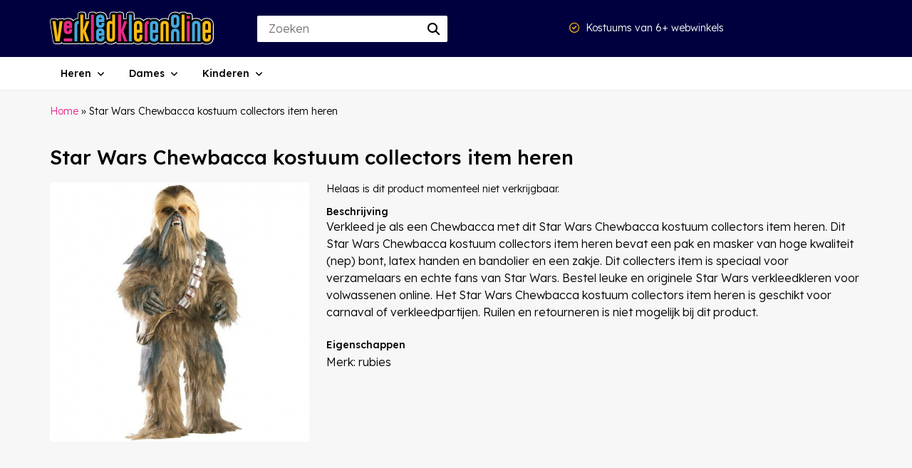

--- FILE ---
content_type: text/html; charset=UTF-8
request_url: https://www.verkleedklerenonline.nl/p/star-wars-chewbacca-kostuum-collectors-item-heren/
body_size: 6413
content:
<!DOCTYPE html>
<html class="html" lang="nl">
<head>
<meta charset="UTF-8">			
<meta name="viewport" content="width=device-width, initial-scale=1">	
<meta name="author" content="Kaufie" />		
	
<link rel="shortcut icon" href="https://www.verkleedklerenonline.nl/wp-content/themes/verkleedkleren/img/favicon.ico" />	

<script src="https://www.verkleedklerenonline.nl/wp-content/themes/verkleedkleren/js/fontawesome.js" crossorigin="anonymous"></script>
<script src="https://ajax.googleapis.com/ajax/libs/jquery/2.2.4/jquery.min.js"></script>
<script src='//maxcdn.bootstrapcdn.com/bootstrap/3.3.5/js/bootstrap.min.js'></script>
	
<meta name='robots' content='index, follow, max-image-preview:large, max-snippet:-1, max-video-preview:-1' />

	<!-- This site is optimized with the Yoast SEO plugin v25.4 - https://yoast.com/wordpress/plugins/seo/ -->
	<title>Star Wars Chewbacca kostuum collectors item heren - Verkleedkleren Online</title>
	<link rel="canonical" href="https://www.verkleedklerenonline.nl/p/star-wars-chewbacca-kostuum-collectors-item-heren/" />
	<meta property="og:locale" content="nl_NL" />
	<meta property="og:type" content="article" />
	<meta property="og:title" content="Star Wars Chewbacca kostuum collectors item heren - Verkleedkleren Online" />
	<meta property="og:description" content="Verkleed je als een Chewbacca met dit Star Wars Chewbacca kostuum collectors item heren. Dit Star Wars Chewbacca kostuum collectors item heren bevat een pak en masker van hoge kwaliteit (nep) bont, latex handen en bandolier en een zakje. Dit collecters item is speciaal voor verzamelaars en echte fans van Star Wars. Bestel leuke en [&hellip;]" />
	<meta property="og:url" content="https://www.verkleedklerenonline.nl/p/star-wars-chewbacca-kostuum-collectors-item-heren/" />
	<meta property="og:site_name" content="Verkleedkleren Online" />
	<meta property="og:image" content="https://www.verkleedklerenonline.nl/wp-content/uploads/2023/04/star_wars_chewbacca_kostuum_collectors_item_heren_verkleedkleren_carnaval_online_bestellen.jpg" />
	<meta property="og:image:width" content="530" />
	<meta property="og:image:height" content="530" />
	<meta property="og:image:type" content="image/jpeg" />
	<meta name="twitter:card" content="summary_large_image" />
	<script type="application/ld+json" class="yoast-schema-graph">{"@context":"https://schema.org","@graph":[{"@type":"WebPage","@id":"https://www.verkleedklerenonline.nl/p/star-wars-chewbacca-kostuum-collectors-item-heren/","url":"https://www.verkleedklerenonline.nl/p/star-wars-chewbacca-kostuum-collectors-item-heren/","name":"Star Wars Chewbacca kostuum collectors item heren - Verkleedkleren Online","isPartOf":{"@id":"https://www.verkleedklerenonline.nl/#website"},"primaryImageOfPage":{"@id":"https://www.verkleedklerenonline.nl/p/star-wars-chewbacca-kostuum-collectors-item-heren/#primaryimage"},"image":{"@id":"https://www.verkleedklerenonline.nl/p/star-wars-chewbacca-kostuum-collectors-item-heren/#primaryimage"},"thumbnailUrl":"https://www.verkleedklerenonline.nl/wp-content/uploads/2023/04/star_wars_chewbacca_kostuum_collectors_item_heren_verkleedkleren_carnaval_online_bestellen.jpg","datePublished":"2023-04-06T13:59:30+00:00","breadcrumb":{"@id":"https://www.verkleedklerenonline.nl/p/star-wars-chewbacca-kostuum-collectors-item-heren/#breadcrumb"},"inLanguage":"nl-NL","potentialAction":[{"@type":"ReadAction","target":["https://www.verkleedklerenonline.nl/p/star-wars-chewbacca-kostuum-collectors-item-heren/"]}]},{"@type":"ImageObject","inLanguage":"nl-NL","@id":"https://www.verkleedklerenonline.nl/p/star-wars-chewbacca-kostuum-collectors-item-heren/#primaryimage","url":"https://www.verkleedklerenonline.nl/wp-content/uploads/2023/04/star_wars_chewbacca_kostuum_collectors_item_heren_verkleedkleren_carnaval_online_bestellen.jpg","contentUrl":"https://www.verkleedklerenonline.nl/wp-content/uploads/2023/04/star_wars_chewbacca_kostuum_collectors_item_heren_verkleedkleren_carnaval_online_bestellen.jpg","width":530,"height":530},{"@type":"BreadcrumbList","@id":"https://www.verkleedklerenonline.nl/p/star-wars-chewbacca-kostuum-collectors-item-heren/#breadcrumb","itemListElement":[{"@type":"ListItem","position":1,"name":"Home","item":"https://www.verkleedklerenonline.nl/"},{"@type":"ListItem","position":2,"name":"Star Wars Chewbacca kostuum collectors item heren"}]},{"@type":"WebSite","@id":"https://www.verkleedklerenonline.nl/#website","url":"https://www.verkleedklerenonline.nl/","name":"Verkleedkleren Online","description":"","potentialAction":[{"@type":"SearchAction","target":{"@type":"EntryPoint","urlTemplate":"https://www.verkleedklerenonline.nl/?s={search_term_string}"},"query-input":{"@type":"PropertyValueSpecification","valueRequired":true,"valueName":"search_term_string"}}],"inLanguage":"nl-NL"}]}</script>
	<!-- / Yoast SEO plugin. -->


<link rel='dns-prefetch' href='//fonts.googleapis.com' />
<style id='wp-img-auto-sizes-contain-inline-css' type='text/css'>
img:is([sizes=auto i],[sizes^="auto," i]){contain-intrinsic-size:3000px 1500px}
/*# sourceURL=wp-img-auto-sizes-contain-inline-css */
</style>
<style id='classic-theme-styles-inline-css' type='text/css'>
/*! This file is auto-generated */
.wp-block-button__link{color:#fff;background-color:#32373c;border-radius:9999px;box-shadow:none;text-decoration:none;padding:calc(.667em + 2px) calc(1.333em + 2px);font-size:1.125em}.wp-block-file__button{background:#32373c;color:#fff;text-decoration:none}
/*# sourceURL=/wp-includes/css/classic-themes.min.css */
</style>
<style id='woocommerce-inline-inline-css' type='text/css'>
.woocommerce form .form-row .required { visibility: visible; }
/*# sourceURL=woocommerce-inline-inline-css */
</style>
<link rel='stylesheet' id='search-filter-plugin-styles-css' href='https://www.verkleedklerenonline.nl/wp-content/plugins/search-filter-pro/public/assets/css/search-filter.min.css?ver=2.5.1' type='text/css' media='all' />
<link rel='stylesheet' id='brands-styles-css' href='https://www.verkleedklerenonline.nl/wp-content/plugins/woocommerce/assets/css/brands.css?ver=9.9.6' type='text/css' media='all' />
<link rel='stylesheet' id='standard-theme-style-css' href='https://www.verkleedklerenonline.nl/wp-content/themes/verkleedkleren/style.css?16&#038;ver=6.9' type='text/css' media='all' />
<link rel='stylesheet' id='bootstrap-theme-style-css' href='https://www.verkleedklerenonline.nl/wp-content/themes/verkleedkleren/css/bootstrap-grid.min.css?ver=6.9' type='text/css' media='all' />
<link rel='stylesheet' id='dfrcs_compsets_style-css' href='https://www.verkleedklerenonline.nl/wp-content/plugins/datafeedr-comparison-sets/css/style.css?ver=0.9.71' type='text/css' media='all' />
<style id='dfrcs_compsets_style-inline-css' type='text/css'>
.dfrcs_loading:after { content: "Wij halen nu de beste deals op"; }
/*# sourceURL=dfrcs_compsets_style-inline-css */
</style>
<link rel='stylesheet' id='dfrcs_google_fonts-css' href='https://fonts.googleapis.com/css?family=Roboto%3A400%2C700&#038;ver=6.9' type='text/css' media='all' />
<script type="text/javascript" src="https://www.verkleedklerenonline.nl/wp-includes/js/jquery/jquery.min.js?ver=3.7.1" id="jquery-core-js"></script>
<script type="text/javascript" src="https://www.verkleedklerenonline.nl/wp-includes/js/jquery/jquery-migrate.min.js?ver=3.4.1" id="jquery-migrate-js"></script>
<script type="text/javascript" id="search-filter-plugin-build-js-extra">
/* <![CDATA[ */
var SF_LDATA = {"ajax_url":"https://www.verkleedklerenonline.nl/wp-admin/admin-ajax.php","home_url":"https://www.verkleedklerenonline.nl/"};
//# sourceURL=search-filter-plugin-build-js-extra
/* ]]> */
</script>
<script type="text/javascript" src="https://www.verkleedklerenonline.nl/wp-content/plugins/search-filter-pro/public/assets/js/search-filter-build.min.js?ver=2.5.1" id="search-filter-plugin-build-js"></script>
<script type="text/javascript" src="https://www.verkleedklerenonline.nl/wp-content/plugins/search-filter-pro/public/assets/js/chosen.jquery.min.js?ver=2.5.1" id="search-filter-plugin-chosen-js"></script>
<script type="text/javascript" id="dfrcs_compsets-js-extra">
/* <![CDATA[ */
var dfrcs = {"ajax_url":"https://www.verkleedklerenonline.nl/wp-admin/admin-ajax.php","nonce":"021a55e168","post_id":"5137","remove_product":"Remove Product","unremove_product":"Restore Product"};
//# sourceURL=dfrcs_compsets-js-extra
/* ]]> */
</script>
<script type="text/javascript" src="https://www.verkleedklerenonline.nl/wp-content/plugins/datafeedr-comparison-sets/js/compsets.js?ver=0.9.71" id="dfrcs_compsets-js"></script>
<link rel='shortlink' href='https://www.verkleedklerenonline.nl/?p=5137' />
	<noscript><style>.woocommerce-product-gallery{ opacity: 1 !important; }</style></noscript>
		

<!-- Google tag (gtag.js) -->
<script async src="https://www.googletagmanager.com/gtag/js?id=G-XR58YCB5PY"></script>
<script>
  window.dataLayer = window.dataLayer || [];
  function gtag(){dataLayer.push(arguments);}
  gtag('js', new Date());

  gtag('config', 'G-XR58YCB5PY');
</script>
</head>
	
<body data-rsssl=1 itemscope="itemscope" itemtype="https://schema.org/WebPage">

<header role="banner">
	
<div class="container">	
<div class="header-center">

<div class="row">
	
<div class="col-lg-3 col-7">
<div class="logo">
<a href="/" title="Verkleedingkleding kopen? Vind de beste kostuums op Verkleedklerenonline.nl"><img src="/wp-content/themes/verkleedkleren/img/logo.svg" alt="verkleedkleren online" height="51" width="230" /></a>
</div>	
</div>
	

<div class="col-lg-3 col-5 text-right">

<div class="zoeken tabshow">	
<div id="zoekenformuliertonen" class="border-round">
<i class="fa-sharp fa-solid fa-magnifying-glass mr-5"></i>
</div>	
</div>	
	
<div class="zoekenformulier" style="display: none;">
<form role="search" method="get" class="search-form" action="https://www.verkleedklerenonline.nl/">
		<span class="screen-reader-text"></span>
		<input type="search" class="search-field" placeholder="Zoeken" value="" name="s" title="" />
<button type="submit" id="completed-task-header" class="fabutton">
      <i class="fa fa-search" aria-hidden="true"></i>
</button>
</form>
</div>		
	
<div class="zoekfunctie">	
<form role="search" method="get" class="search-form" action="https://www.verkleedklerenonline.nl/">
<span class="screen-reader-text"></span>
<input type="search" class="search-field" placeholder="Zoeken" value="" name="s" title="" />
<div class="fabutton">
<button><i class="fa fa-search" aria-hidden="true"></i></button>       
</div>	
</form>	
</div>	

<div class="mobilemenu tabshow">
<i id="menutonen" class="fa-solid fa-bars"></i>	
</div>	
	
</div>	

<div class="col-lg-4 text-right tabhide">		
<div class="usp-header">
<i class="fa-regular fa-circle-check"></i> Kostuums van 6+ webwinkels
</div>	
</div>
	
<div class="col-lg-2 text-right tabhide">			

	
</div>
</div>
</div>
</div>
	
	
</header>

<nav>	
<div class="background_menu menuf">

<div class="fixed-top navbar navbar-light bg-light navbar-expand-md">
<div class="container">

<div class="navbar-collapse collapse">
<ul class="nav navbar-nav">
				
				

<li class="dropdown menu-large nav-item"> 
<a href="#" class="dropdown-toggle nav-link" data-toggle="dropdown">Heren</a>
<ul class="dropdown-menu megamenu basicpadding20">
<span class="row specialmenu">
<li class="col-md-3 dropdown-item">	
<ul>
<li class="dropdown-header"><a href="/heren/">Populaire kostuums</a></li>
<li><a href="https://www.verkleedklerenonline.nl/heren/cowboy/">Cowboy</a></li>
<li><a href="https://www.verkleedklerenonline.nl/heren/hippie/">Hippie</a></li>
<li><a href="https://www.verkleedklerenonline.nl/heren/maffia/">Maffia</a></li>
<li><a href="https://www.verkleedklerenonline.nl/heren/piraat/">Piraat</a></li>
<li><a href="https://www.verkleedklerenonline.nl/heren/safari/">Safari</a></li>
<li><a href="https://www.verkleedklerenonline.nl/heren/ninja/">Ninja</a></li>
<li><a href="https://www.verkleedklerenonline.nl/heren/safari/">Safari</a></li>
<li><a href="https://www.verkleedklerenonline.nl/heren/themafeesten/oktoberfest-kleding/">Oktoberfest</a></li>
<li><a href="https://www.verkleedklerenonline.nl/heren/ridders/">Ridder</a></li>
<li><a href="https://www.verkleedklerenonline.nl/heren/superhelden/superman/">Superman</a></li>
<li class="menu_all"><a href="/heren/">Alle heren kostuums</a></li>
</ul></li>		
<li class="col-md-3 dropdown-item">	
<ul>
<li class="dropdown-header"><a href="https://www.verkleedklerenonline.nl/heren/themafeesten/halloween-kostuums/">Halloween kostuums</a></li>
<li><a href="https://www.verkleedklerenonline.nl/heren/themafeesten/halloween-kostuums/duivel/">Duivel</a></li>
<li><a href="https://www.verkleedklerenonline.nl/heren/themafeesten/halloween-kostuums/gothic/">Gothic</a></li>
<li><a href="https://www.verkleedklerenonline.nl/heren/themafeesten/halloween-kostuums/skelet/">Skelet</a></li>
<li><a href="https://www.verkleedklerenonline.nl/heren/themafeesten/halloween-kostuums/vampier/">Vampier</a></li>
<li><a href="https://www.verkleedklerenonline.nl/heren/themafeesten/halloween-kostuums/zombie/">Zombie</a></li>
<li class="menu_all"><a href="https://www.verkleedklerenonline.nl/heren/themafeesten/halloween-kostuums/">Alle Halloween kostuums</a></li>
</ul>

<ul>
<li class="dropdown-header"><a href="https://www.verkleedklerenonline.nl/heren/accessoires/">Accessoires</a></li>
<li><a href="https://www.verkleedklerenonline.nl/heren/accessoires/hoofdmode/hoeden/
">Hoeden</a></li>
<li><a href="https://www.verkleedklerenonline.nl/heren/accessoires/hoofdmode/masker/">Masker</a></li>
<li><a href="https://www.verkleedklerenonline.nl/heren/accessoires/pruiken/">Pruiken</a></li>
<li><a href="https://www.verkleedklerenonline.nl/heren/accessoires/wapens/">Wapens</a></li>
<li class="menu_all"><a href="/heren/accessoires/">Alle accessoires</a></li>
</ul></li>		
<li class="col-md-3 dropdown-item">	
<ul>
<li class="dropdown-header"><a href="https://www.verkleedklerenonline.nl/heren/superhelden/">Superhelden</a></li>
<li><a href="https://www.verkleedklerenonline.nl/heren/superhelden/avengers/">Avengers</a></li>
<li><a href="https://www.verkleedklerenonline.nl/heren/superhelden/batman/">Batman</a></li>
<li><a href="https://www.verkleedklerenonline.nl/heren/superhelden/captain-america/">Captain America</a></li>
<li><a href="https://www.verkleedklerenonline.nl/heren/superhelden/flash/">Flash</a></li>
<li><a href="https://www.verkleedklerenonline.nl/heren/superhelden/green-lantern/">Green Lantern</a></li>
<li><a href="https://www.verkleedklerenonline.nl/heren/superhelden/hulk/">Hulk</a></li>
<li><a href="https://www.verkleedklerenonline.nl/heren/superhelden/iron-man/">Iron Man</a></li>
<li><a href="https://www.verkleedklerenonline.nl/heren/superhelden/spiderman/">Spiderman</a></li>
<li><a href="https://www.verkleedklerenonline.nl/heren/superhelden/superman/">Superman</a></li>
<li><a href="https://www.verkleedklerenonline.nl/heren/superhelden/thor/">Thor</a></li>
<li class="menu_all"><a href="https://www.verkleedklerenonline.nl/heren/superhelden/">Alle superhelden kostuums</a></li>
</ul></li>		
<li class="col-md-3 dropdown-item">	
<ul>
<li class="dropdown-header"><a href="https://www.verkleedklerenonline.nl/culturen-en-landen/">Landen/Culturen</a></li>
<li><a href="https://www.verkleedklerenonline.nl/heren/chinees/">China</a></li>
<li><a href="https://www.verkleedklerenonline.nl/heren/eskimo/">Eskimo</a></li>
<li><a href="https://www.verkleedklerenonline.nl/heren/mexicaans/">Mexicaans</a></li>
<li><a href="https://www.verkleedklerenonline.nl/heren/spaans/">Spaans</a></li>
<li><a href="https://www.verkleedklerenonline.nl/heren/schot/">Schots</a></li>
<li class="menu_all"><a href="https://www.verkleedklerenonline.nl/culturen-en-landen/">Alle culturen en landen kostuums</a></li>
</ul></li>		
</span>
</ul>
</li>	
	
		
				

<li class="dropdown menu-large nav-item"> 
<a href="#" class="dropdown-toggle nav-link" data-toggle="dropdown">Dames</a>
<ul class="dropdown-menu megamenu basicpadding20">
<span class="row specialmenu">
<li class="col-md-3 dropdown-item">	
<ul>
<li class="dropdown-header"><a href="/heren/">Populaire kostuums</a></li>
<li><a href="https://www.verkleedklerenonline.nl/dames/grappige-kostuums/morphsuits/">Morphsuits</a></li>
<li><a href="https://www.verkleedklerenonline.nl/dames/grappige-kostuums/opposuits/">Opposuits</a></li>
<li><a href="https://www.verkleedklerenonline.nl/dames/disney/minnie-mouse/">Minnie Mouse</a></li>
<li><a href="https://www.verkleedklerenonline.nl/dames/disney/assepoester/">Assepoester</a></li>
<li><a href="https://www.verkleedklerenonline.nl/dames/disney/frozen/">Frozen</a></li>
<li><a href="https://www.verkleedklerenonline.nl/dames/themafeesten/oktoberfest-kleding/">Oktoberfest kleding</a></li>
<li class="menu_all"><a href="/dames/">Alle dames kostuums</a></li>
</ul></li>		
<li class="col-md-3 dropdown-item">	
<ul>
<li class="dropdown-header"><a href="https://www.verkleedklerenonline.nl/dames/disney/">Disney kostuums</a></li>
<li><a href="https://www.verkleedklerenonline.nl/dames/disney/alice-in-wonderland/">Alice in Wonderland</a></li>
<li><a href="https://www.verkleedklerenonline.nl/dames/disney/assepoester/">Assepoester</a></li>
<li><a href="https://www.verkleedklerenonline.nl/dames/disney/belle-en-het-beest/">Belle en het beest</a></li>
<li><a href="https://www.verkleedklerenonline.nl/dames/disney/doornroosje/">Doornroosje</a></li>
<li><a href="https://www.verkleedklerenonline.nl/dames/disney/frozen/">Frozen</a></li>
<li><a href="https://www.verkleedklerenonline.nl/dames/disney/minnie-mouse/">Minnie Mouse</a></li>
<li><a href="https://www.verkleedklerenonline.nl/dames/disney/rapunzel/">Rapunzel</a></li>
<li><a href="https://www.verkleedklerenonline.nl/dames/disney/sneeuwwitje/">Sneeuwwitje</a></li>
<li><a href="https://www.verkleedklerenonline.nl/dames/disney/tinkerbell/">Tinkerbell</a></li>
<li class="menu_all"><a href="/dames/disney/">Alle Disney kostuums</a></li>
</ul></li>		
<li class="col-md-3 dropdown-item">	
<ul>
<li class="dropdown-header"><a href="https://www.verkleedklerenonline.nl/dames/themafeesten/oktoberfest-kleding/">Oktoberfest Kleding</a></li>
<li><a href="https://www.verkleedklerenonline.nl/dames/themafeesten/oktoberfest-kleding/dirndl/">Dirndl</a></li>
<li><a href="https://www.verkleedklerenonline.nl/dames/themafeesten/oktoberfest-kleding/geruite-blouse/">Geruite blouse</a></li>
<li><a href="https://www.verkleedklerenonline.nl/dames/themafeesten/oktoberfest-kleding/lederhosen/">Lederhosen</a></li>
<li class="menu_all"><a href="https://www.verkleedklerenonline.nl/dames/themafeesten/oktoberfest-kleding/">Alle Oktoberfest kleding</a></li>
</ul>

<ul>
<li class="dropdown-header"><a href="https://www.verkleedklerenonline.nl/dames/accessoires/">Accessoires</a></li>
<li><a href="https://www.verkleedklerenonline.nl/dames/accessoires/hoeden/">Hoeden</a></li>
<li><a href="https://www.verkleedklerenonline.nl/dames/accessoires/masker/">Masker</a></li>
<li><a href="https://www.verkleedklerenonline.nl/dames/accessoires/pruiken/">Pruiken</a></li>
<li><a href="https://www.verkleedklerenonline.nl/dames/accessoires/wapens/">Wapens</a></li>
<li class="menu_all"><a href="/dames/accessoires/">Alle accessoires</a></li>
</ul></li>		
</span>
</ul>
</li>	
	
		
				

<li class="dropdown menu-large nav-item"> 
<a href="#" class="dropdown-toggle nav-link" data-toggle="dropdown">Kinderen</a>
<ul class="dropdown-menu megamenu basicpadding20">
<span class="row specialmenu">
<li class="col-md-3 dropdown-item">	
<ul>
<li class="dropdown-header"><a href="https://www.verkleedklerenonline.nl/kind/">Populaire kostuums</a></li>
<li><a href="https://www.verkleedklerenonline.nl/kind/film/harry-potter/">Harry Potter</a></li>
<li><a href="https://www.verkleedklerenonline.nl/kind/film/power-rangers/">Power Rangers</a></li>
<li><a href="https://www.verkleedklerenonline.nl/kind/film/minions/">Minions</a></li>
<li><a href="https://www.verkleedklerenonline.nl/kind/film/star-wars/">Star Wars</a></li>
<li><a href="https://www.verkleedklerenonline.nl/kind/zeemeermin/">Zeemeermin</a></li>
<li><a href="https://www.verkleedklerenonline.nl/kind/dieren/leeuw/">Leeuw</a></li>
<li><a href="https://www.verkleedklerenonline.nl/kind/brandweer/">Brandweer</a></li>
<li><a href="https://www.verkleedklerenonline.nl/kind/disney/assepoester/">Assepoester</a></li>
<li><a />Ariel</a></li>
<li><a href="https://www.verkleedklerenonline.nl/kind/disney/minnie-mouse/">Minnie Mouse</a></li>
<li><a href="https://www.verkleedklerenonline.nl/kind/disney/tinkerbell/">Tinkerbell</a></li>
<li><a href="https://www.verkleedklerenonline.nl/kind/disney/sneeuwwitje/">Sneeuwwitje</a></li>
<li class="menu_all"><a href="/kind/">Alle kinder kostuums</a></li>
</ul></li>		
<li class="col-md-3 dropdown-item">	
<ul>
<li class="dropdown-header"><a href="https://www.verkleedklerenonline.nl/kind/disney/">Disney kostuums</a></li>
<li><a href="https://www.verkleedklerenonline.nl/kind/disney/">Disney</a></li>
<li><a href="https://www.verkleedklerenonline.nl/kind/disney/ariel/">Ariel</a></li>
<li><a href="https://www.verkleedklerenonline.nl/kind/disney/assepoester/">Assepoester</a></li>
<li><a href="https://www.verkleedklerenonline.nl/kind/disney/belle-en-het-beest/">Belle en het beest</a></li>
<li><a href="https://www.verkleedklerenonline.nl/kind/disney/cars/">Cars</a></li>
<li><a href="https://www.verkleedklerenonline.nl/kind/disney/doornroosje/">Doornroosje</a></li>
<li><a href="https://www.verkleedklerenonline.nl/kind/disney/frozen/">Frozen</a></li>
<li><a href="https://www.verkleedklerenonline.nl/kind/disney/minnie-mouse/">Minnie Mouse</a></li>
<li><a href="https://www.verkleedklerenonline.nl/kind/disney/rapunzel/">Rapunzel</a></li>
<li><a href="https://www.verkleedklerenonline.nl/kind/disney/sneeuwwitje/">Sneeuwwitje</a></li>
<li><a href="https://www.verkleedklerenonline.nl/kind/disney/tinkerbell/">Tinkerbell</a></li>
<li><a href="https://www.verkleedklerenonline.nl/kind/disney/winnie-de-poeh/">Winnie de poeh</a></li>
<li class="menu_all"><a href="/kind/disney/">Alle Disney kostuums</a></li>
</ul></li>		
<li class="col-md-3 dropdown-item">	
<ul>
<li class="dropdown-header"><a href="https://www.verkleedklerenonline.nl/kind/superhelden/">Superhelden kostuums</a></li>
<li><a href="https://www.verkleedklerenonline.nl/kind/superhelden/avengers/">Avengers</a></li>
<li><a href="https://www.verkleedklerenonline.nl/kind/superhelden/batman/">Batman</a></li>
<li><a href="https://www.verkleedklerenonline.nl/kind/superhelden/captain-america/">Captain America</a></li>
<li><a href="https://www.verkleedklerenonline.nl/kind/superhelden/hulk/">Hulk</a></li>
<li><a href="https://www.verkleedklerenonline.nl/kind/superhelden/iron-man/">Iron Man</a></li>
<li><a href="https://www.verkleedklerenonline.nl/kind/superhelden/spiderman/">Spiderman</a></li>
<li><a href="https://www.verkleedklerenonline.nl/kind/superhelden/superman/">Superman</a></li>
<li class="menu_all"><a href="/kind/superhelden/">Alle superhelden kostuums</a></li>
</ul></li>		
</span>
</ul>
</li>	
	
		
				
               
</ul>
</div>
</div>
</div>
</div>	
	</nav>
	
<main>
<div class="container">
<div class="row">
<span class="breadcrumbs basicpadding20 paddingbottom30"><span><span><a href="https://www.verkleedklerenonline.nl/">Home</a></span> » <span class="breadcrumb_last" aria-current="page">Star Wars Chewbacca kostuum collectors item heren</span></span></span>		
	
<div class="col-md-12">
<h1 class="entry-title head1 basicpadding10 paddingbottom20">Star Wars Chewbacca kostuum collectors item heren</h1>		
</div>

<div class="col-md-4">
<img width="530" height="530" src="https://www.verkleedklerenonline.nl/wp-content/uploads/2023/04/star_wars_chewbacca_kostuum_collectors_item_heren_verkleedkleren_carnaval_online_bestellen.jpg" class="img-responsive paddingbottom30 wp-post-image" alt="" decoding="async" fetchpriority="high" srcset="https://www.verkleedklerenonline.nl/wp-content/uploads/2023/04/star_wars_chewbacca_kostuum_collectors_item_heren_verkleedkleren_carnaval_online_bestellen.jpg 530w, https://www.verkleedklerenonline.nl/wp-content/uploads/2023/04/star_wars_chewbacca_kostuum_collectors_item_heren_verkleedkleren_carnaval_online_bestellen-150x150.jpg 150w, https://www.verkleedklerenonline.nl/wp-content/uploads/2023/04/star_wars_chewbacca_kostuum_collectors_item_heren_verkleedkleren_carnaval_online_bestellen-300x300.jpg 300w" sizes="(max-width: 530px) 100vw, 530px" /></div>

<div class="col-md-8">

	
<div class="entry-content">


<div class="dfrcs"><div class='dfrcs_inner dfrcs_ajax dfrcs_shortcode_p' data-dfrcs='[base64]' id='hash_76bcdbb68d6f942ee476587e5cbde003'></div></div>
<div class="beschrijving">
<strong>Beschrijving</strong>

<p>Verkleed je als een Chewbacca met dit Star Wars Chewbacca kostuum collectors item heren. Dit Star Wars Chewbacca kostuum collectors item heren bevat een pak en masker van hoge kwaliteit (nep) bont, latex handen en bandolier en een zakje. Dit collecters item is speciaal voor verzamelaars en echte fans van Star Wars.  Bestel leuke en originele Star Wars verkleedkleren voor volwassenen online. Het Star Wars Chewbacca kostuum collectors item heren is geschikt voor carnaval of verkleedpartijen.  Ruilen en retourneren is niet mogelijk bij dit product.</p>
	

</div>


<div class="eigenschappen">
<strong>Eigenschappen</strong>

<div class="eigenschappen_merk">
Merk: rubies</div>
</div>


</div>
</div>
		
		



	
</main>
<footer class="basicpadding bgwhite bordertop mt-60" role="contentinfo">
 	
	
<div class="container">
<div class="row">
	
<div class="col-md-3">
<span class="footer-title">Verkleedkleren Online</span>		
<ul>
<li><a href="/">Home</a></li>
<li><a href="/sitemap/">Sitemap</a></li>
</ul>
<span class="footer-title">Magazine</span>	
	
<ul>
<li><a href="https://www.verkleedklerenonline.nl/hoe-organiseer-ik-een-tropisch-themafeest/">Hoe organiseer ik een tropisch themafeest?</a></li> 
<li><a href="https://www.verkleedklerenonline.nl/de-superheld-toen-vs-nu/">De superheld toen vs nu</a></li> 
<li><a href="https://www.verkleedklerenonline.nl/oktoberfest-van-volksfeest-tot-internationaal-evenement/">Oktoberfest: van volksfeest tot internationaal evenement</a></li> 
<li><a href="https://www.verkleedklerenonline.nl/vrijgezellenfeest-organiseren-dit-zijn-de-top-10-tips-voor-leuke-uitjes/">Vrijgezellenfeest organiseren? Dit zijn de top 10 tips voor leuke uitjes!</a></li> 
<li><a href="https://www.verkleedklerenonline.nl/roze-maandag-wat-je-moet-weten-over-roze-feesten/">Roze maandag: wat je moet weten over roze feesten</a></li> 
</ul>	

<div class="bekijkmagazine mb-30">
<a href="/magazine/"><i class="fa-solid fa-arrow-right"></i> Bekijk alle berichten</a>	
</div>

</div>	
<div class="col-md-3">
<span class="footer-title"></span>	
	
<span class="footer-title"></span>	
	
</div>	
<div class="col-md-3">
<span class="footer-title"></span>	
</div>		
<div class="col-md-3">
<span class="footer-title">Volg ons</span>	
	
</div>	
	
</div>
</div>
	
</footer>
<div class="site-signature basicpadding20 bgwhite bordertop">
<div class="container text-right">
<a href="/"></a> - &copy; 2026</div>
</div>	
<script type="speculationrules">
{"prefetch":[{"source":"document","where":{"and":[{"href_matches":"/*"},{"not":{"href_matches":["/wp-*.php","/wp-admin/*","/wp-content/uploads/*","/wp-content/*","/wp-content/plugins/*","/wp-content/themes/verkleedkleren/*","/*\\?(.+)"]}},{"not":{"selector_matches":"a[rel~=\"nofollow\"]"}},{"not":{"selector_matches":".no-prefetch, .no-prefetch a"}}]},"eagerness":"conservative"}]}
</script>
<script type="text/javascript" src="https://www.verkleedklerenonline.nl/wp-content/plugins/woocommerce/assets/js/sourcebuster/sourcebuster.min.js?ver=9.9.6" id="sourcebuster-js-js"></script>
<script type="text/javascript" id="wc-order-attribution-js-extra">
/* <![CDATA[ */
var wc_order_attribution = {"params":{"lifetime":1.0000000000000000818030539140313095458623138256371021270751953125e-5,"session":30,"base64":false,"ajaxurl":"https://www.verkleedklerenonline.nl/wp-admin/admin-ajax.php","prefix":"wc_order_attribution_","allowTracking":true},"fields":{"source_type":"current.typ","referrer":"current_add.rf","utm_campaign":"current.cmp","utm_source":"current.src","utm_medium":"current.mdm","utm_content":"current.cnt","utm_id":"current.id","utm_term":"current.trm","utm_source_platform":"current.plt","utm_creative_format":"current.fmt","utm_marketing_tactic":"current.tct","session_entry":"current_add.ep","session_start_time":"current_add.fd","session_pages":"session.pgs","session_count":"udata.vst","user_agent":"udata.uag"}};
//# sourceURL=wc-order-attribution-js-extra
/* ]]> */
</script>
<script type="text/javascript" src="https://www.verkleedklerenonline.nl/wp-content/plugins/woocommerce/assets/js/frontend/order-attribution.min.js?ver=9.9.6" id="wc-order-attribution-js"></script>
 
<script src="https://www.verkleedklerenonline.nl/wp-content/themes/verkleedkleren/js/main.js?5"></script>

</body>
</html>


--- FILE ---
content_type: text/html; charset=UTF-8
request_url: https://www.verkleedklerenonline.nl/wp-admin/admin-ajax.php
body_size: 5
content:


		        <div class="dfrcs_no_results_message">Helaas is dit product momenteel niet verkrijgbaar.</div>
	
